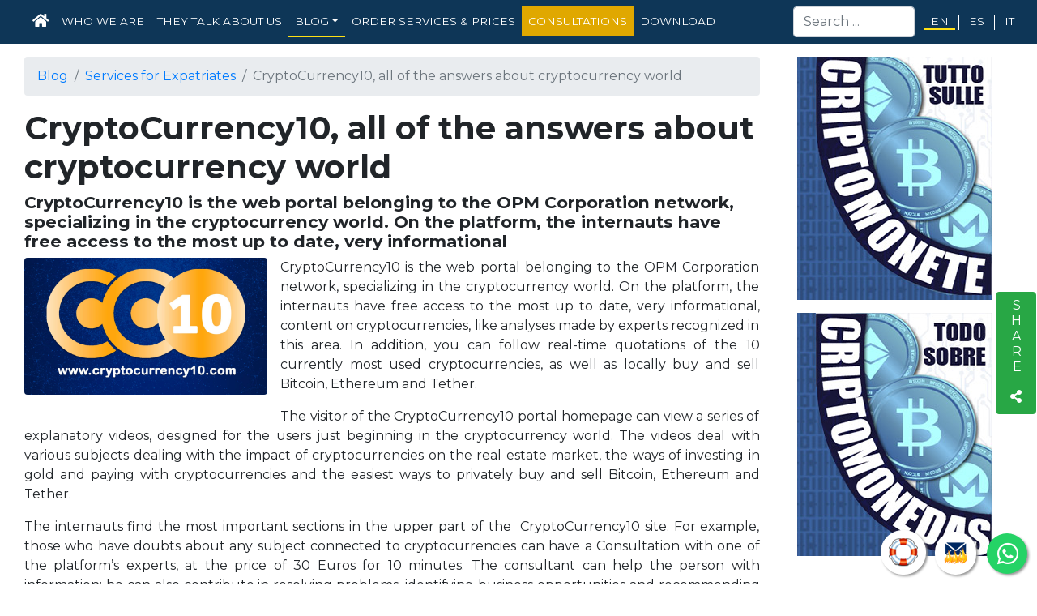

--- FILE ---
content_type: text/html; charset=UTF-8
request_url: https://www.caporasoandpartnerslawofficepanama.com/en/blog/services-for-expatriates/cryptocurrency10-all-of-the-answers-about-cryptocurrency-world
body_size: 7745
content:
<!doctype html>
<html lang="en">
<head>
    <meta charset="utf-8">
    <meta name="viewport" content="width=device-width, initial-scale=1, shrink-to-fit=no">
    <meta name="description" content="CryptoCurrency10 is the web portal belonging to the OPM Corporation network, specializing in the cryptocurrency world. On the platform, the internauts have free access to the most up to date, very informational">
	<meta name="google-site-verification" content="jay6o5Wp_z-ZTeLwgkXzAurWJKVAkr9q-jO5RR_qNdM" />
                <meta name="author" content="Caporaso & Partners Law Office">
        <meta name="keywords" content="Cryptocurrency10 website, Cryptocurrency10 website specialized in cryptocurrencies, Cryptocurrency10 analysis on cryptocurrencies">
                    
            <meta property="og:title" content="CryptoCurrency10, all of the answers about cryptocurrency world" />
    <meta property="og:type" content="article" />
    <meta property="og:url" content="/en/blog/services-for-expatriates/cryptocurrency10-all-of-the-answers-about-cryptocurrency-world" />
    <meta property="og:image" content="/img/articles/cc10_logo.jpeg" />

    <meta name="twitter:card" content="CryptoCurrency10, all of the answers about cryptocurrency world">
    <meta name="twitter:url" content="/en/blog/services-for-expatriates/cryptocurrency10-all-of-the-answers-about-cryptocurrency-world">
    <meta name="twitter:title" content="CryptoCurrency10, all of the answers about cryptocurrency world">
    <meta name="twitter:description" content="CryptoCurrency10 is the web portal belonging to the OPM Corporation network, specializing in the cryptocurrency world. On the platform, the internauts have free access to the most up to date, very informational">
    <meta name="twitter:image">
    
                                                    <link rel="alternate" hreflang="en" href="https://www.caporasoandpartnerslawofficepanama.com/en/blog/services-for-expatriates/cryptocurrency10-all-of-the-answers-about-cryptocurrency-world" />
                                                                                        <link rel="alternate" hreflang="es" href="https://www.caporasoandpartnerslawofficepanama.com/es/blog/servicios-para-expatriados/cryptocurrency-10-todas-las-respuestas-al-mundo-de-las-criptomonedas" />
                                                                                        <link rel="alternate" hreflang="it" href="https://www.caporasoandpartnerslawofficepanama.com/it/blog/servizi-per-espatriati/cryptocurrency-10-tutte-le-risposte-al-mondo-delle-criptovalute" />
                                    <link rel="alternate" hreflang="x-default" href="https://www.caporasoandpartnerslawofficepanama.com/it/blog/servizi-per-espatriati/cryptocurrency-10-tutte-le-risposte-al-mondo-delle-criptovalute" />
                                                                                                                                                                            
    <link
            rel="preload"
            href="https://fonts.googleapis.com/css?family=Montserrat:400,700&display=swap"
            as="style"
            onload="this.onload=null;this.rel='stylesheet'"
    />
            <link
                rel="preload"
                href="/css/layout.css"
                as="style"
                onload="this.onload=null;this.rel='stylesheet'"
        />
        
            <link rel="stylesheet" href="/css/view_blog.css" />
        <link
                rel="preload"
                href="/css/view_blog.css"
                as="style"
                onload="this.onload=null;this.rel='stylesheet'"
        />
        <link
            rel="preload"
            href="https://cdn.jsdelivr.net/gh/fancyapps/fancybox@3.5.7/dist/jquery.fancybox.min.css"
            as="style"
            onload="this.onload=null;this.rel='stylesheet'"
    />
    <link
            rel="preload"
            href="https://www.jqueryscript.net/demo/floating-social-share-bootstrap/assets/icons/all.css"
            as="style"
            onload="this.onload=null;this.rel='stylesheet'"
    />
    <link rel="apple-touch-icon" sizes="57x57" href="/apple-icon-57x57.png">
    <link rel="apple-touch-icon" sizes="60x60" href="/apple-icon-60x60.png">
    <link rel="apple-touch-icon" sizes="72x72" href="/apple-icon-72x72.png">
    <link rel="apple-touch-icon" sizes="76x76" href="/apple-icon-76x76.png">
    <link rel="apple-touch-icon" sizes="114x114" href="/apple-icon-114x114.png">
    <link rel="apple-touch-icon" sizes="120x120" href="/apple-icon-120x120.png">
    <link rel="apple-touch-icon" sizes="144x144" href="/apple-icon-144x144.png">
    <link rel="apple-touch-icon" sizes="152x152" href="/apple-icon-152x152.png">
    <link rel="apple-touch-icon" sizes="180x180" href="/apple-icon-180x180.png">
    <link rel="icon" type="image/png" sizes="192x192"  href="/android-icon-192x192.png">
    <link rel="icon" type="image/png" sizes="32x32" href="/favicon-32x32.png">
    <link rel="icon" type="image/png" sizes="96x96" href="/favicon-96x96.png">
    <link rel="icon" type="image/png" sizes="16x16" href="/favicon-16x16.png">
    <link rel="manifest" href="/manifest.json">
    <meta name="msapplication-TileColor" content="#ffffff">
    <meta name="msapplication-TileImage" content="/ms-icon-144x144.png">
    <meta name="theme-color" content="#ffffff">
    <!-- Global site tag (gtag.js) - Google Analytics -->
    <script async src="https://www.googletagmanager.com/gtag/js?id=UA-180497454-1"></script>
    <script>
        window.dataLayer = window.dataLayer || [];
        function gtag(){dataLayer.push(arguments);}
        gtag('js', new Date());

        gtag('config', 'UA-180497454-1');
    </script>
    
    	
	<meta name='linkatomic-verify-code' content='d62e2ebcd71e63c6085d68742dcc5155' />

    <title>CryptoCurrency10, all of the answers about cryptocurrency world</title>
</head>
<body onLoad="Reloj()">
    <nav class="navbar navbar-expand-xl navbar-dark main-navbar text-uppercase">

    <a class="navbar-brand" href="/">

    </a>

    <button class="navbar-toggler" style="z-index: 4" type="button" data-toggle="collapse" data-target="#mainNavbarMenu" aria-controls="mainNavbarMenu" aria-expanded="false" aria-label="Toggle navigation">
        <span class="navbar-toggler-icon"></span>
    </button>

    <div class="collapse navbar-collapse" id="mainNavbarMenu">
        <ul class="navbar-nav navbar-menu mr-auto">
            <li class="nav-item"><a class="nav-link" href="/"><i class="fas fa-home fa-lg"></i> <span class="sr-only">Home</span></a></li>
                        <li class="nav-item"><a class="nav-link" href="/en/about/">Who we are</a></li>
                                                    <li class="nav-item"><a class="nav-link" href="/en/they-talk-about-us/">They talk about us</a></li>
            
                                    <li class="nav-item dropdown active">
                <a class="nav-link dropdown-toggle" href="#" id="blog_menu" role="button" data-toggle="dropdown" aria-haspopup="true" aria-expanded="false">Blog</a>
                <div class="dropdown-menu" aria-labelledby="blog_menu">
                    <a class="dropdown-item" href="/en/blog/">Home</a>
                    <div class="dropdown-divider"></div>
                                            <a class="dropdown-item" style="text-transform: none" href="/en/blog/about-us" title="About us">About us</a>
                                            <a class="dropdown-item" style="text-transform: none" href="/en/blog/dual-nationality-and-passport" title="Dual Nationality and Passport">Dual Nationality and Passport</a>
                                            <a class="dropdown-item" style="text-transform: none" href="/en/blog/fiduciary-services" title="Fiduciary Services">Fiduciary Services</a>
                                            <a class="dropdown-item" style="text-transform: none" href="/en/blog/foreign-companies" title="Foreign Companies">Foreign Companies</a>
                                            <a class="dropdown-item" style="text-transform: none" href="/en/blog/offshore-bank-accounts" title="Offshore Bank Accounts">Offshore Bank Accounts</a>
                                            <a class="dropdown-item" style="text-transform: none" href="/en/blog/offshore-investments" title="Offshore investments">Offshore investments</a>
                                            <a class="dropdown-item" style="text-transform: none" href="/en/blog/residence-abroad" title="Residence Abroad">Residence Abroad</a>
                                            <a class="dropdown-item" style="text-transform: none" href="/en/blog/services-for-expatriates" title="Services for Expatriates">Services for Expatriates</a>
                                            <a class="dropdown-item" style="text-transform: none" href="/en/blog/tax-havens" title="Tax Havens">Tax Havens</a>
                                            <a class="dropdown-item" style="text-transform: none" href="/en/blog/tax-planning" title="Tax Planning">Tax Planning</a>
                                            <a class="dropdown-item" style="text-transform: none" href="/en/blog/web-services" title="Web Services">Web Services</a>
                                    </div>
            </li>
                        <li class="nav-item"><a class="nav-link" href="https://opm01.com/en/" target="_blank">Order services &amp; Prices</a></li>
                             <li style="background-color: #e0a800;" class="nav-item"><a class="nav-link" href="https://opm01.com/en/product/consult-a-lawyer-better-call-giovanni/">Consultations</a></li>
                                        <li class="nav-item"><a class="nav-link" href="/en/download/">Download</a></li>
                                </ul>
        
        <form class="form-inline my-2 my-lg-0" action="/en/blog/" method="GET">
            <input class="form-control mr-sm-2" name="keywords" type="search" placeholder="Search ..." aria-label="Search">
        </form>
        <ul class="navbar-nav navbar-lang">
                                                                                            <li class="nav-item active"><a class="nav-link mx-1" href="/en/blog/services-for-expatriates/cryptocurrency10-all-of-the-answers-about-cryptocurrency-world">en</a></li>
                                                                                                                                <li class="nav-item"><a class="nav-link mx-1" href="/es/blog/servicios-para-expatriados/cryptocurrency-10-todas-las-respuestas-al-mundo-de-las-criptomonedas">es</a></li>
                                                                                                                                <li class="nav-item"><a class="nav-link mx-1" href="/it/blog/servizi-per-espatriati/cryptocurrency-10-tutte-le-risposte-al-mondo-delle-criptovalute">it</a></li>
                                                        </ul>
    </div>
</nav>
<div class="container-fluid mt-3">
        <div class="row">
        <div class="col">
            <div class="d-md-flex view-blog">
                <div class="col-md-12 col-xl-9">
                    <nav aria-label="breadcrumb">
                        <ol class="breadcrumb">
                            <li class="breadcrumb-item"><a href="/en/blog/">Blog</a></li>
                                                        <li class="breadcrumb-item"><a href="/en/blog/services-for-expatriates">Services for Expatriates</a></li>
                                                        <li class="breadcrumb-item active" aria-current="page">CryptoCurrency10, all of the answers about cryptocurrency world</li>
                        </ol>
                    </nav>
                    <h1><strong>CryptoCurrency10, all of the answers about cryptocurrency world</strong></h1>
                    <h2 style="font-size: 1.3em;">
                        <strong>CryptoCurrency10 is the web portal belonging to the OPM Corporation network, specializing in the cryptocurrency world. On the platform, the internauts have free access to the most up to date, very informational</strong>
                    </h2>
                    <div class="blog-content flex-grow-1">
                            <img alt="CryptoCurrency10, all of the answers about cryptocurrency world" src="/img/articles/cc10_logo.jpeg" class="float-left rounded mr-3 mb-3" width="300px">
        <p><a name="_Hlk13055244">CryptoCurrency10</a> is the web portal belonging to the OPM Corporation network, specializing in the cryptocurrency world. On the platform, the internauts have free access to the most up to date, very informational, content on cryptocurrencies, like analyses made by experts recognized in this area. In addition, you can follow real-time quotations of the 10 currently most used cryptocurrencies, as well as locally buy and sell Bitcoin, Ethereum and Tether.</p>

<p>The visitor of the CryptoCurrency10 portal homepage can view a series of explanatory videos, designed for the users just beginning in the <a name="_Hlk13059622">cryptocurrency</a> world. The videos deal with various subjects dealing with the impact of cryptocurrencies on the real estate market, the ways of investing in gold and paying with cryptocurrencies and the easiest ways to privately buy and sell Bitcoin, Ethereum and Tether.</p>

<p>The internauts find the most important sections in the upper part of the &nbsp;CryptoCurrency10 site. For example, those who have doubts about any subject connected to cryptocurrencies can have a Consultation with one of the platform&rsquo;s experts, at the price of 30 Euros for 10 minutes. The consultant can help the person with information; he can also contribute in resolving problems, identifying business opportunities and recommending investments.</p>

<p>Are Meanwhile, those who want to invest with cryptocurrencies, will find a series of up to date analyses in this section of the site that will allow them to identify potential businesses, making this one of the most useful sections of the site.</p>

<p>The CryptoCurrency10 Weekly Report is a weekly report that can be purchased for 4,12 or 24 months. The report contains analyses of several cryptocurrencies with high earning prospects at medium and long term and a crypto portfolio suggested by the CryptoCurrency10 staff.</p>

<p>However, since the cryptocurrency scene is subject to a lot of confusion, the web portal offers a glossary of the most common terms and their meaning. This way, the glossary becomes an indispensable consultation tool.</p>

<p>The blog Cryptocurrencies is the space where the most important news connected to the cryptocurrencies are periodically published. The experts who work on the platform take care of tracking down the most important content and then publish them in the blog so that the internaut finds &mdash; completely free and in a single site &mdash; what is currently going on with the cryptocurrencies.</p>

<p>In order to make surfing simpler, the contents of the blog are distributed into various subsections: the tendencies of Bitcoin, Tether and Ethereum, buying and selling cryptocurrencies, exchange rates, the ICO, cryptocurrency mining and electronic wallets.</p>

<p>Another of the options available on CryptoCurrency10 is mailing press releases. Any project connected to cryptocurrencies that wishes to appear on the site just has to fill in a form, upload the article &mdash; which can contain&nbsp; an active link &mdash; and any images and make the payment. For 99 dollars per year, said article will be published on CryptoCurrency10 in the three languages and will be promoted in a YouTube video.</p>

<p>CryptoCurrency10 is available in three languages (English, Spanish and Italian). The platform has accounts on the social networks Facebook, Twitter and YouTube.</p>
                    </div>

                </div>
                                    <div class="col-md-3 col-sm-3 col-xl-3">
                        <div class="ml-md-3 my-fixed-item" id="publicidad">
                                                            <p class="m-0 p-0 pb-3 text-center"><a href="https://www.cryptocurrency10.com/it" target="_blank"><img class="img-fluid" src="/img/articles/banner_240x300_todo_criptomonedas_it.jpeg" alt="Criptomonedas_240x300_IT"></a></p>
                                                            <p class="m-0 p-0 pb-3 text-center"><a href="https://www.cryptocurrency10.com/es" target="_blank"><img class="img-fluid" src="/img/articles/banner_240x300_todo_criptomonedas_es.jpeg" alt="Criptomonedas_240x300_ES"></a></p>
                                                    </div>
                    </div>
                            </div>
                            <hr>
                <div class="row main-boxes">
                    <div class="col-md-12">
                        <div id="testing" class="owl-carousel">
                                                    </div>
                    </div>
                </div>
                <hr>
                        <div class="row">
                <div class="col-md-12">
                    <!-- <div><a href="/en/blog/tag/cryptocurrency10-website">cryptocurrency10-website</a>, <a href="/en/blog/tag/OPM-CORPORATION-network">OPM-CORPORATION-network</a>, <a href="/en/blog/tag/cryptocurrencies">cryptocurrencies</a></div> -->
                                                                <div>
                            <hr />
<div class="alert alert-secondary">
<p><strong>Do you need a consultancy on this topic?</strong></p>
<a class="btn btn-primary" href="https://opm01.com/en/">Book it</a></div>
                        </div>
                                        <div>
                        <!-- googleoff: all -->
                        <p class="text-muted text-justify" style="font-size: 0.7em">
                            <strong class="text-uppercase">Risk warnings</strong><br>
                            The views and opinions expressed in the web site are subject to change based on the laws, market and other conditions. The information provided does not constitute legal advice and it should not be relied on as such. All material(s) have been obtained from sources believed to be reliable, but its accuracy at the time you read is not guaranteed. There is no representation or warranty as to the current accuracy of, nor liability for, decisions based on such information.
                        </p>
                        <!-- googleon: all -->
                    </div>
                </div>
            </div>

        </div>
    </div>
    <div class="social-share social-share-sticky" style="" data-social-share="{'iconSrc': 'https://www.nomadasdigitales.group/', title': 'Page Title', 'description': 'Page Description'}">
        <div class="">
            <a href="#socialShareMore" class="btn btn-success" type="button" aria-haspopup="true" aria-expanded="false">
                                      <span class="text-uppercase social-share-btn" aria-hidden="true" style="writing-mode: vertical-lr; text-orientation: upright;">
                                        <span>Share</span>
                                        <span class="fas fa-share-alt"></span>
                                      </span>
                <span class="sr-only">Share this page</span>
            </a>
            <div class="dropdown-men dropdown-menu-right dropdown-menu-multi"><div class="dropdown-row"></div></div>
        </div>
    </div>
</div>
<div id="support-button" style="position: fixed;right: 137px; bottom: 11px; z-index: 999; ">
    <a href="javascript:void(0)" title="Support" data-toggle="tooltip" style="border-radius: 50px; padding: 9px 9px; background-color: #fff; border-color: #fff; box-shadow: 2px 2px 3px #999;" data-placement="top" class="btn btn-warning btn-lg btn-support-popover main-buttons mt-3">
        <i class="icons-soporte"></i>
    </a>
</div>
<a href="https://007emails.com/" class="sieteemails" title="007emails" target="_blank" data-toggle="tooltip" data-placement="top">
    <i class="fae emailcrip"></i>
</a>
<a href="https://api.whatsapp.com/send?phone=5078339512&text=Hola%21%20Quisiera%20m%C3%A1s%20informaci%C3%B3n." data-toggle="tooltip" data-placement="top" title="WhatsApp" class="float" target="_blank">
    <i class="fab fa-whatsapp"></i>
</a>
<footer class="main-footer-content mt-3 px-3 py-3" style="background-color: #0e3657">
    <div class="container">
        <div class="row">
            <div class="col-md-4">
                <h4 class="text-white">We specialize in</h4>
                                    <div class="especialista">
                        <h3>Bank accounts</h3>
                        <h3>Banking litigation</h3>
                        <h3>Business plan</h3>
                        <h3>Contracts of all types</h3>
                        <h3>Cryptocurrencies</h3>
                        <h3>Cryptocurrency litigation</h3>
                        <h3>Delaware companies</h3>
                        <h3>Delocalization</h3>
                        <h3>Digital nomads</h3>
                        <h3>Dispute mediation</h3>
                        <h3>Dual citizenship</h3>
                        <h3>European Lawyers in Panama</h3>
                        <h3>E-wallet or EMI accounts</h3>
                        <h3>Foreign companies</h3>
                        <h3>Law Office in Panama</h3>
                        <h3>Obtaining residency abroad</h3>
                        <h3>Offshore bank accounts</h3>
                        <h3>Offshore Companies</h3>
                        <h3>Offshore credit cards</h3>
                        <h3>Offshore investments</h3>
                        <h3>Onshore bank accounts</h3>
                        <h3>Open your own bank</h3>
                        <h3>Panama Companies</h3>
                        <h3>Panama private foundations</h3>
                        <h3>Portable phone numbers worldwide</h3>
                        <h3>Recovery of blocked bank accounts</h3>
                        <h3>Second citizenship</h3>
                        <h3>Tax Escapology</h3>
                        <h3>Tax havens</h3>
                        <h3>Tax nomads</h3>
                        <h3>Tax planning</h3>
                        <h3>Tax solutions for start-up</h3>
                        <h3>Telephone law consultation</h3>
                        <h3>Transfer money abroad</h3>
                        <h3>UK LLCs</h3>
                        <h3>VoIP telephony</h3>
                        <h3>Wallis Companies</h3>
                        <h3>Web services</h3>
                    </div>
                
            </div>
            <div class="col-md-4 contact-us">
                <h4 class="text-white">Contact Us</h4>
                <h2 style="font-size: 1rem; margin-bottom: 0.2rem; color: #fff;">CAPORASO & PARTNERS LAW OFFICE.</h2>
                <p class="text-white" style="margin-bottom: 0.2rem;">OPM CORPORATION</p>
                <p class="text-white">Via España 1280, Edificio Orion, Suite 7D<br> (Al lado de la estacion del metro de Via Argentina).<br>Panama.<br>Republic of Panama.</p>
                <h5 class="text-white">Phones</h5>
                <ul style="padding: 0; list-style: none; color: #fff;">
                    <li>Italy: +39 (06) 99335786</li>
                    <li>Panama: +507 8339512</li>
                    <li>United States: +1 (305) 3402627</li>
                    <li> <span class="text-danger font-weight-bold">Urgency</span><br><span class="whatsapp-contact"><i class="fab fa-whatsapp"></i> <a href="https://wa.me/5078339512" rel="nofollow" style="color: #ffffff;" target="_blank" title="Urgency">+507 8339512</a> </span></li>
                </ul>
                <h5 class="text-white">SMS</h5>
                <ul style="padding: 0; list-style: none; color: #fff;">
                    <li>Italy: +39 (3) 510565690</li>
                    <li>Panama: +507 68263130</li>
                </ul>
                <p class="text-white" style="margin-top: 26px;">Customer service from 15:00 - 20:00 Monday to Friday, Panama time.</p>
            </div>
            <div class="col-md-4">
                <h4 class="text-white">Where are we?</h4>
                <p class="text-white">Republic of Panama, Panama.</p>
                <a target="_blank" rel="nofollow" title="Caporaso &amp; Partners Law Office in Google Maps" href="https://www.google.es/maps/place/OPM+SECURITY+CORPORATION+%E2%80%93+PAYOPM%E2%84%A2/@8.9847923,-79.5243057,17z/data=!3m1!4b1!4m5!3m4!1s0x8faca8fb4b45d23d:0x6838bafdee4a3f9e!8m2!3d8.984787!4d-79.522117">
                    <img style="width:300px;height:300px;border-radius:150px;" src="/img/map.jpg" alt="Mapa Ubicación" class="img-circle img-responsive">
                </a>
            </div>
        </div>
    </div>
</footer>
<footer class="main-footer mt-3 px-3 py-3"  style="background-color: #fff" >
    <div class="container-fluid">
        <div class="row">
            <div class="col-md-12" style="text-align: center;">
                <a class="text-black ">© 1992 - 2025 OPM CORPORATION | Caporaso & Partners Law Office</a>
                <p class="text-black ">
                    <a class="text-black " href="/sitemap.xml" title="Sitemap" target="_blank">SITEMAP</a> |
                    <a class="text-black " href="/en/privacy-policy/" title="Privacy Policy">Privacy Policy</a> |
                    <a class="text-black " href="/en/cookie-policy/" title="Cookies Policy ">Cookies Policy </a>
                </p>
            </div>
        </div>
    </div>
</footer><div id="supportPopover">
    <p>
        <strong>Caporaso & Partners Law Office</strong><br>
        Via España 1280, Edificio Orion, Suite 7D<br> (Al lado de la estacion del
        metro de Via Argentina).<br>
        Panama.
    </p>
    <p>
        <strong>General</strong>: <a href="/cdn-cgi/l/email-protection" class="__cf_email__" data-cfemail="7d14131b123d120d104d4c531e1210">[email&#160;protected]</a><br>
    </p>
    <p><span id="Fecha_Reloj"></span></p>
    <p>
        <strong>Phones</strong><br>
        Italy: +39 (06) 99335786<br>
        Panama: +507 8339512<br>
        United States: +1 (305) 3402627
    </p>
    <p>
        <strong>SMS</strong><br>
        Italy: +39 3399957837<br>
        Panama: +507 68263130<br>
    </p>
    <p>
        <span class="text-danger font-weight-bold">Urgency:</span><br>
        <span class="whatsapp-contact"><i class="fab fa-whatsapp"></i> +507 8339512</span>
    </p>
    <p>
        <strong>Customer service from</strong><br>
        08:00 - 17:00 (Spanish, english and italian)<br>

    </p>
</div>

<script data-cfasync="false" src="/cdn-cgi/scripts/5c5dd728/cloudflare-static/email-decode.min.js"></script><script src="/js/jquery.min.js" type="text/javascript"></script>
<script src="/js/popper.min.js"></script>
<script src="/js/bootstrap.min.js"></script>
<script src="/js/js_resources.min.js"></script>
<script src="/js/js_resources.js"></script>
    <script src="https://cdn.jsdelivr.net/gh/fancyapps/fancybox@3.5.7/dist/jquery.fancybox.min.js"></script>
    <script src="/js/jquery.smartWizard.min.js"></script>
    <script src="/js/owl.carousel.min.js"></script>
    <script src="/js/owl-tube.min.js"></script>
    <script src="/js/tooltipster.main.min.js"></script>
    <script src="/js/tooltipster.bundle.min.js"></script>
    <script src="/js/socialshare.js"></script>
    <script src="/js/lazysizes.min.js" async=""></script>
    <script type="text/javascript" src="//d324w0sue0lm6w.cloudfront.net/js/jquery.blockUI.js"></script>
            <script src="/js/blog/views.js"></script>
    
    
        <script src="/js/bootstrap-datepicker.min.js"></script>
        <script src="/js/intlTelInput.min.js"></script>
    <script>
        var utilsScript = '/js/utils.js';
    </script>
    <script src="/js/form/custom.js"></script>
    <script>
        $(document).ready(function() {
            $(function () {
                $('[data-toggle="tooltip"]').tooltip()
            });

            $('[data-spy="scroll"]').each(function () {
                var $spy = $(this).scrollspy('refresh')
            })
            $("img").each(function() {

                $(this).attr("data-src",$(this).attr("src"));
                $(this).attr("loading","lazy");
                $(this).addClass("lazyload");
                $(this).removeAttr("src");
                console.log($(this)[0].outerHTML);
            });

            $("iframe").each(function() {

                $(this).attr("data-src",$(this).attr("src"));
                $(this).attr("loading","lazy");
                $(this).addClass("lazyload");
                $(this).removeAttr("src");
                console.log($(this)[0].outerHTML);
            });
        });


    </script>
    <script>
        (function() {
            var v = document.getElementsByClassName("reproductor");
            for (var n = 0; n < v.length; n++) {
                var p = document.createElement("div");
                p.innerHTML = labnolThumb(v[n].dataset.id);
                p.onclick = labnolIframe;
                v[n].appendChild(p);
            }
        })();
        function labnolThumb(id) {
            return '<img class="imagen-previa" src="//i.ytimg.com/vi/' + id + '/hqdefault.jpg"><div class="youtube-play"></div>';
        }
        function labnolIframe() {
            var iframe = document.createElement("iframe");
            iframe.setAttribute("src", "//www.youtube.com/embed/" + this.parentNode.dataset.id + "?autoplay=1&autohide=2&border=0&wmode=opaque&enablejsapi=1&controls=0&showinfo=0");
            iframe.setAttribute("frameborder", "0");
            iframe.setAttribute("id", "youtube-iframe");
            this.parentNode.replaceChild(iframe, this);
        }
    </script>

<script defer src="https://static.cloudflareinsights.com/beacon.min.js/vcd15cbe7772f49c399c6a5babf22c1241717689176015" integrity="sha512-ZpsOmlRQV6y907TI0dKBHq9Md29nnaEIPlkf84rnaERnq6zvWvPUqr2ft8M1aS28oN72PdrCzSjY4U6VaAw1EQ==" data-cf-beacon='{"version":"2024.11.0","token":"0fb1a4bdf04f481bb09ebc9b444dcdbe","r":1,"server_timing":{"name":{"cfCacheStatus":true,"cfEdge":true,"cfExtPri":true,"cfL4":true,"cfOrigin":true,"cfSpeedBrain":true},"location_startswith":null}}' crossorigin="anonymous"></script>
</body>
</html>


--- FILE ---
content_type: text/css
request_url: https://www.jqueryscript.net/demo/floating-social-share-bootstrap/assets/icons/all.css
body_size: 1518
content:
/*
PLEASE SEE ICONS/FREEBIE-LICENSE.txt AS THE ICONS ARE FROM http://www.dreamstale.com AND ARE SUBJECT TO A DIFFERENT LICENSE

Copyright 2019 github.com/thekodester and thekodester.ca

Permission is hereby granted, free of charge, to any person obtaining a copy of this software and associated documentation files (the "Software"), to deal in the Software without restriction, including without limitation the rights to use, copy, modify, merge, publish, distribute, sublicense, and/or sell copies of the Software, and to permit persons to whom the Software is furnished to do so, subject to the following conditions:

The above copyright notice and this permission notice shall be included in all copies or substantial portions of the Software.

THE SOFTWARE IS PROVIDED "AS IS", WITHOUT WARRANTY OF ANY KIND, EXPRESS OR IMPLIED, INCLUDING BUT NOT LIMITED TO THE WARRANTIES OF MERCHANTABILITY, FITNESS FOR A PARTICULAR PURPOSE AND NONINFRINGEMENT. IN NO EVENT SHALL THE AUTHORS OR COPYRIGHT HOLDERS BE LIABLE FOR ANY CLAIM, DAMAGES OR OTHER LIABILITY, WHETHER IN AN ACTION OF CONTRACT, TORT OR OTHERWISE, ARISING FROM, OUT OF OR IN CONNECTION WITH THE SOFTWARE OR THE USE OR OTHER DEALINGS IN THE SOFTWARE.
*/

.icn-dreamstale {
  vertical-align: middle;
  display: inline-block;
  width: 48px;
  height: 48px;
}

.icn-dreamstale-sm {
  vertical-align: middle;
  display: inline-block;
  width: 24px;
  height: 24px;
}

.icn-dreamstale-add::before {
  background-image: url('add.svg');
  background-repeat: no-repeat;
  background-size: 48px 48px;
  display: inline-block;
  width: 48px;
  height: 48px;
  content: "";
}

.icn-dreamstale-amazon::before {
  background-image: url('amazon.svg');
  background-repeat: no-repeat;
  background-size: 48px 48px;
  display: inline-block;
  width: 48px;
  height: 48px;
  content: "";
}

.icn-dreamstale-android::before {
  background-image: url('android.svg');
  background-repeat: no-repeat;
  background-size: 48px 48px;
  display: inline-block;
  width: 48px;
  height: 48px;
  content: "";
}

.icn-dreamstale-aol::before {
  background-image: url('aol.svg');
  background-repeat: no-repeat;
  background-size: 48px 48px;
  display: inline-block;
  width: 48px;
  height: 48px;
  content: "";
}

.icn-dreamstale-apple::before {
  background-image: url('apple.svg');
  background-repeat: no-repeat;
  background-size: 48px 48px;
  display: inline-block;
  width: 48px;
  height: 48px;
  content: "";
}

.icn-dreamstale-appstore::before {
  background-image: url('appstore.svg');
  background-repeat: no-repeat;
  background-size: 48px 48px;
  display: inline-block;
  width: 48px;
  height: 48px;
  content: "";
}

.icn-dreamstale-ask::before {
  background-image: url('ask.svg');
  background-repeat: no-repeat;
  background-size: 48px 48px;
  display: inline-block;
  width: 48px;
  height: 48px;
  content: "";
}

.icn-dreamstale-badoo::before {
  background-image: url('badoo.svg');
  background-repeat: no-repeat;
  background-size: 48px 48px;
  display: inline-block;
  width: 48px;
  height: 48px;
  content: "";
}

.icn-dreamstale-bebo::before {
  background-image: url('bebo.svg');
  background-repeat: no-repeat;
  background-size: 48px 48px;
  display: inline-block;
  width: 48px;
  height: 48px;
  content: "";
}

.icn-dreamstale-behance::before {
  background-image: url('behance.svg');
  background-repeat: no-repeat;
  background-size: 48px 48px;
  display: inline-block;
  width: 48px;
  height: 48px;
  content: "";
}

.icn-dreamstale-bing::before {
  background-image: url('bing.svg');
  background-repeat: no-repeat;
  background-size: 48px 48px;
  display: inline-block;
  width: 48px;
  height: 48px;
  content: "";
}

.icn-dreamstale-bitly::before {
  background-image: url('bitly.svg');
  background-repeat: no-repeat;
  background-size: 48px 48px;
  display: inline-block;
  width: 48px;
  height: 48px;
  content: "";
}

.icn-dreamstale-blogger::before {
  background-image: url('blogger.svg');
  background-repeat: no-repeat;
  display: inline-block;
  width: 48px;
  height: 48px;
  content: "";
}

.icn-dreamstale-chrome::before {
  background-image: url('chrome.svg');
  background-repeat: no-repeat;
  background-size: 48px 48px;
  display: inline-block;
  width: 48px;
  height: 48px;
  content: "";
}

.icn-dreamstale-delicious::before {
  background-image: url('delicious.svg');
  background-repeat: no-repeat;
  background-size: 48px 48px;
  display: inline-block;
  width: 48px;
  height: 48px;
  content: "";
}

.icn-dreamstale-deviantart::before {
  background-image: url('deviantart.svg');
  background-repeat: no-repeat;
  background-size: 48px 48px;
  display: inline-block;
  width: 48px;
  height: 48px;
  content: "";
}

.icn-dreamstale-digg::before {
  background-image: url('digg.svg');
  background-repeat: no-repeat;
  background-size: 48px 48px;
  display: inline-block;
  width: 48px;
  height: 48px;
  content: "";
}

.icn-dreamstale-diigo::before {
  background-image: url('diigo.svg');
  background-repeat: no-repeat;
  background-size: 48px 48px;
  display: inline-block;
  width: 48px;
  height: 48px;
  content: "";
}

.icn-dreamstale-dribbble::before {
  background-image: url('dribble.svg');
  background-repeat: no-repeat;
  background-size: 48px 48px;
  display: inline-block;
  width: 48px;
  height: 48px;
  content: "";
}

.icn-dreamstale-drive::before {
  background-image: url('drive.svg');
  background-repeat: no-repeat;
  background-size: 48px 48px;
  display: inline-block;
  width: 48px;
  height: 48px;
  content: "";
}

.icn-dreamstale-dropbox::before {
  background-image: url('dropbox.svg');
  background-repeat: no-repeat;
  background-size: 48px 48px;
  display: inline-block;
  width: 48px;
  height: 48px;
  content: "";
}

.icn-dreamstale-drupal::before {
  background-image: url('drupal.svg');
  background-repeat: no-repeat;
  background-size: 48px 48px;
  display: inline-block;
  width: 48px;
  height: 48px;
  content: "";
}

.icn-dreamstale-envato::before {
  background-image: url('envato.svg');
  background-repeat: no-repeat;
  display: inline-block;
  width: 48px;
  height: 48px;
  content: "";
}

.icn-dreamstale-etsy::before {
  background-image: url('etsy.svg');
  background-repeat: no-repeat;
  background-size: 48px 48px;
  display: inline-block;
  width: 48px;
  height: 48px;
  content: "";
}

.icn-dreamstale-evernote::before {
  background-image: url('evernote.svg');
  background-repeat: no-repeat;
  background-size: 48px 48px;
  display: inline-block;
  width: 48px;
  height: 48px;
  content: "";
}

.icn-dreamstale-facebook::before {
  background-image: url('facebook.svg');
  background-repeat: no-repeat;
  background-size: 48px 48px;
  display: inline-block;
  width: 48px;
  height: 48px;
  content: "";
}

.icn-dreamstale-fav::before {
  background-image: url('fav.svg');
  background-repeat: no-repeat;
  background-size: 48px 48px;
  display: inline-block;
  width: 48px;
  height: 48px;
  content: "";
}

.icn-dreamstale-feed::before {
  background-image: url('feed.svg');
  background-repeat: no-repeat;
  background-size: 48px 48px;
  display: inline-block;
  width: 48px;
  height: 48px;
  content: "";
}

.icn-dreamstale-feedburner::before {
  background-image: url('feedburner.svg');
  background-repeat: no-repeat;
  background-size: 48px 48px;
  display: inline-block;
  width: 48px;
  height: 48px;
  content: "";
}

.icn-dreamstale-fiverr::before {
  background-image: url('fiverr.svg');
  background-repeat: no-repeat;
  background-size: 48px 48px;
  display: inline-block;
  width: 48px;
  height: 48px;
  content: "";
}

.icn-dreamstale-flickr::before {
  background-image: url('flicker.svg');
  background-repeat: no-repeat;
  background-size: 48px 48px;
  display: inline-block;
  width: 48px;
  height: 48px;
  content: "";
}

.icn-dreamstale-formspring::before {
  background-image: url('formspring.svg');
  background-repeat: no-repeat;
  background-size: 48px 48px;
  display: inline-block;
  width: 48px;
  height: 48px;
  content: "";
}

.icn-dreamstale-forrst::before {
  background-image: url('forrst.svg');
  background-repeat: no-repeat;
  background-size: 48px 48px;
  display: inline-block;
  width: 48px;
  height: 48px;
  content: "";
}

.icn-dreamstale-friendfeed::before {
  background-image: url('friendfeed.svg');
  background-repeat: no-repeat;
  background-size: 48px 48px;
  display: inline-block;
  width: 48px;
  height: 48px;
  content: "";
}

.icn-dreamstale-github::before {
  background-image: url('github.svg');
  background-repeat: no-repeat;
  background-size: 48px 48px;
  display: inline-block;
  width: 48px;
  height: 48px;
  content: "";
}

.icn-dreamstale-google::before {
  background-image: url('google.svg');
  background-repeat: no-repeat;
  background-size: 48px 48px;
  display: inline-block;
  width: 48px;
  height: 48px;
  content: "";
}

.icn-dreamstale-google-al::before {
  background-image: url('google-alt.svg');
  background-repeat: no-repeat;
  background-size: 48px 48px;
  display: inline-block;
  width: 48px;
  height: 48px;
  content: "";
}

.icn-dreamstale-google-plus::before {
  background-image: url('google-plus.svg');
  background-repeat: no-repeat;
  background-size: 48px 48px;
  display: inline-block;
  width: 48px;
  height: 48px;
  content: "";
}

.icn-dreamstale-hi5::before {
  background-image: url('hi5.svg');
  background-repeat: no-repeat;
  background-size: 48px 48px;
  display: inline-block;
  width: 48px;
  height: 48px;
  content: "";
}

.icn-dreamstale-html5::before {
  background-image: url('html5.svg');
  background-repeat: no-repeat;
  background-size: 48px 48px;
  display: inline-block;
  width: 48px;
  height: 48px;
  content: "";
}

.icn-dreamstale-icq::before {
  background-image: url('icq.svg');
  background-repeat: no-repeat;
  background-size: 48px 48px;
  display: inline-block;
  width: 48px;
  height: 48px;
  content: "";
}

.icn-dreamstale-imdb::before {
  background-image: url('imdb.svg');
  background-repeat: no-repeat;
  background-size: 48px 48px;
  display: inline-block;
  width: 48px;
  height: 48px;
  content: "";
}

.icn-dreamstale-instagram::before {
  background-image: url('instagram.svg');
  background-repeat: no-repeat;
  background-size: 48px 48px;
  display: inline-block;
  width: 48px;
  height: 48px;
  content: "";
}

.icn-dreamstale-lastfm::before {
  background-image: url('lastfm.svg');
  background-repeat: no-repeat;
  background-size: 48px 48px;
  display: inline-block;
  width: 48px;
  height: 48px;
  content: "";
}

.icn-dreamstale-link::before {
  background-image: url('link.svg');
  background-repeat: no-repeat;
  background-size: 48px 48px;
  display: inline-block;
  width: 48px;
  height: 48px;
  content: "";
}

.icn-dreamstale-linkedin::before {
  background-image: url('linkedin.svg');
  background-repeat: no-repeat;
  background-size: 48px 48px;
  display: inline-block;
  width: 48px;
  height: 48px;
  content: "";
}

.icn-dreamstale-livejournal::before {
  background-image: url('livejournal.svg');
  background-repeat: no-repeat;
  background-size: 48px 48px;
  display: inline-block;
  width: 48px;
  height: 48px;
  content: "";
}

.icn-dreamstale-email::before {
  background-image: url('email.svg');
  background-repeat: no-repeat;
  background-size: 48px 48px;
  display: inline-block;
  width: 48px;
  height: 48px;
  content: "";
}

.icn-dreamstale-metacafe::before {
  background-image: url('metacafe.svg');
  background-repeat: no-repeat;
  background-size: 48px 48px;
  display: inline-block;
  width: 48px;
  height: 48px;
  content: "";
}

.icn-dreamstale-msn::before {
  background-image: url('msn.svg');
  background-repeat: no-repeat;
  background-size: 48px 48px;
  display: inline-block;
  width: 48px;
  height: 48px;
  content: "";
}

.icn-dreamstale-myspace::before {
  background-image: url('myspace.svg');
  background-repeat: no-repeat;
  background-size: 48px 48px;
  display: inline-block;
  width: 48px;
  height: 48px;
  content: "";
}

.icn-dreamstale-myspace-alt::before {
  background-image: url('myspace-alt.svg');
  background-repeat: no-repeat;
  background-size: 48px 48px;
  display: inline-block;
  width: 48px;
  height: 48px;
  content: "";
}

.icn-dreamstale-newsvine::before {
  background-image: url('newsvine.svg');
  background-repeat: no-repeat;
  background-size: 48px 48px;
  display: inline-block;
  width: 48px;
  height: 48px;
  content: "";
}

.icn-dreamstale-stackoverflow::before {
  background-image: url('stackoverflow.svg');
  background-repeat: no-repeat;
  background-size: 48px 48px;
  display: inline-block;
  width: 48px;
  height: 48px;
  content: "";
}

.icn-dreamstale-paypal::before {
  background-image: url('paypal.svg');
  background-repeat: no-repeat;
  background-size: 48px 48px;
  display: inline-block;
  width: 48px;
  height: 48px;
  content: "";
}

.icn-dreamstale-photobucket::before {
  background-image: url('photobucket.svg');
  background-repeat: no-repeat;
  background-size: 48px 48px;
  display: inline-block;
  width: 48px;
  height: 48px;
  content: "";
}

.icn-dreamstale-picasa::before {
  background-image: url('picasa.svg');
  background-repeat: no-repeat;
  background-size: 48px 48px;
  display: inline-block;
  width: 48px;
  height: 48px;
  content: "";
}

.icn-dreamstale-pinterest::before {
  background-image: url('pinterest.svg');
  background-repeat: no-repeat;
  background-size: 48px 48px;
  display: inline-block;
  width: 48px;
  height: 48px;
  content: "";
}

.icn-dreamstale-pocket::before {
  background-image: url('pocket.svg');
  background-repeat: no-repeat;
  background-size: 48px 48px;
  display: inline-block;
  width: 48px;
  height: 48px;
  content: "";
}

.icn-dreamstale-print::before {
  background-image: url('print.svg');
  background-repeat: no-repeat;
  background-size: 48px 48px;
  display: inline-block;
  width: 48px;
  height: 48px;
  content: "";
}

.icn-dreamstale-qrcode::before {
  background-image: url('qrcode.svg');
  background-repeat: no-repeat;
  background-size: 48px 48px;
  display: inline-block;
  width: 48px;
  height: 48px;
  content: "";
}

.icn-dreamstale-quora::before {
  background-image: url('quora.svg');
  background-repeat: no-repeat;
  background-size: 48px 48px;
  display: inline-block;
  width: 48px;
  height: 48px;
  content: "";
}

.icn-dreamstale-reddit::before {
  background-image: url('reddit.svg');
  background-repeat: no-repeat;
  background-size: 48px 48px;
  display: inline-block;
  width: 48px;
  height: 48px;
  content: "";
}

.icn-dreamstale-share::before {
  background-image: url('share.svg');
  background-repeat: no-repeat;
  background-size: 48px 48px;
  display: inline-block;
  width: 48px;
  height: 48px;
  content: "";
}

.icn-dreamstale-share-sm::before {
  background-image: url('share.svg');
  background-repeat: no-repeat;
  background-size: 24px 24px;
  display: inline-block;
  width: 24px;
  height: 24px;
  content: "";
}

.icn-dreamstale-skype::before {
  background-image: url('skype.svg');
  background-repeat: no-repeat;
  background-size: 48px 48px;
  display: inline-block;
  width: 48px;
  height: 48px;
  content: "";
}

.icn-dreamstale-snapchat::before {
  background-image: url('snapshat.svg');
  background-repeat: no-repeat;
  background-size: 48px 48px;
  display: inline-block;
  width: 48px;
  height: 48px;
  content: "";
}

.icn-dreamstale-soundcloud::before {
  background-image: url('soundcloud.svg');
  background-repeat: no-repeat;
  background-size: 48px 48px;
  display: inline-block;
  width: 48px;
  height: 48px;
  content: "";
}

.icn-dreamstale-squidoo::before {
  background-image: url('squidoo.svg');
  background-repeat: no-repeat;
  background-size: 48px 48px;
  display: inline-block;
  width: 48px;
  height: 48px;
  content: "";
}

.icn-dreamstale-steam::before {
  background-image: url('steam.svg');
  background-repeat: no-repeat;
  background-size: 48px 48px;
  display: inline-block;
  width: 48px;
  height: 48px;
  content: "";
}

.icn-dreamstale-stumbleupon::before {
  background-image: url('stumbleupon.svg');
  background-repeat: no-repeat;
  background-size: 48px 48px;
  display: inline-block;
  width: 48px;
  height: 48px;
  content: "";
}

.icn-dreamstale-techcrunch::before {
  background-image: url('techcrunch.svg');
  background-repeat: no-repeat;
  background-size: 48px 48px;
  display: inline-block;
  width: 48px;
  height: 48px;
  content: "";
}

.icn-dreamstale-technorati::before {
  background-image: url('technortai.svg');
  background-repeat: no-repeat;
  background-size: 48px 48px;
  display: inline-block;
  width: 48px;
  height: 48px;
  content: "";
}

.icn-dreamstale-tripadvisor::before {
  background-image: url('tripadvisor.svg');
  background-repeat: no-repeat;
  background-size: 48px 48px;
  display: inline-block;
  width: 48px;
  height: 48px;
  content: "";
}

.icn-dreamstale-tumblr::before {
  background-image: url('tumblr.svg');
  background-repeat: no-repeat;
  background-size: 48px 48px;
  display: inline-block;
  width: 48px;
  height: 48px;
  content: "";
}

.icn-dreamstale-twitter::before {
  background-image: url('twitter.svg');
  background-repeat: no-repeat;
  background-size: 48px 48px;
  display: inline-block;
  width: 48px;
  height: 48px;
  content: "";
}

.icn-dreamstale-twitter-alt::before {
  background-image: url('twitter-alt.svg');
  background-repeat: no-repeat;
  background-size: 48px 48px;
  display: inline-block;
  width: 48px;
  height: 48px;
  content: "";
}

.icn-dreamstale-viber::before {
  background-image: url('viber.svg');
  background-repeat: no-repeat;
  background-size: 48px 48px;
  display: inline-block;
  width: 48px;
  height: 48px;
  content: "";
}

.icn-dreamstale-vimeo::before {
  background-image: url('vimeo.svg');
  background-repeat: no-repeat;
  background-size: 48px 48px;
  display: inline-block;
  width: 48px;
  height: 48px;
  content: "";
}

.icn-dreamstale-whatsapp::before {
  background-image: url('whatsapp.svg');
  background-repeat: no-repeat;
  background-size: 48px 48px;
  display: inline-block;
  width: 48px;
  height: 48px;
  content: "";
}

.icn-dreamstale-wikipedia::before {
  background-image: url('wikipedia.svg');
  background-repeat: no-repeat;
  background-size: 48px 48px;
  display: inline-block;
  width: 48px;
  height: 48px;
  content: "";
}

.icn-dreamstale-windows::before {
  background-image: url('windows.svg');
  background-repeat: no-repeat;
  background-size: 48px 48px;
  display: inline-block;
  width: 48px;
  height: 48px;
  content: "";
}

.icn-dreamstale-windows-alt::before {
  background-image: url('windows-alt.svg');
  background-repeat: no-repeat;
  background-size: 48px 48px;
  display: inline-block;
  width: 48px;
  height: 48px;
  content: "";
}

.icn-dreamstale-windows-store::before {
  background-image: url('windows-store.svg');
  background-repeat: no-repeat;
  background-size: 48px 48px;
  display: inline-block;
  width: 48px;
  height: 48px;
  content: "";
}

.icn-dreamstale-wordpress::before {
  background-image: url('wordpress.svg');
  background-repeat: no-repeat;
  background-size: 48px 48px;
  display: inline-block;
  width: 48px;
  height: 48px;
  content: "";
}

.icn-dreamstale-xbox::before {
  background-image: url('xbox.svg');
  background-repeat: no-repeat;
  background-size: 48px 48px;
  display: inline-block;
  width: 48px;
  height: 48px;
  content: "";
}

.icn-dreamstale-xing::before {
  background-image: url('xing.svg');
  background-repeat: no-repeat;
  background-size: 48px 48px;
  display: inline-block;
  width: 48px;
  height: 48px;
  content: "";
}

.icn-dreamstale-yahoo::before {
  background-image: url('yahoo.svg');
  background-repeat: no-repeat;
  background-size: 48px 48px;
  display: inline-block;
  width: 48px;
  height: 48px;
  content: "";
}

.icn-dreamstale-yahoo-messenger::before {
  background-image: url('yahoo-messenger.svg');
  background-repeat: no-repeat;
  background-size: 48px 48px;
  display: inline-block;
  width: 48px;
  height: 48px;
  content: "";
}

.icn-dreamstale-yelp::before {
  background-image: url('yelp.svg');
  background-repeat: no-repeat;
  background-size: 48px 48px;
  display: inline-block;
  width: 48px;
  height: 48px;
  content: "";
}

.icn-dreamstale-youtube::before {
  background-image: url('youtube.svg');
  background-repeat: no-repeat;
  background-size: 48px 48px;
  display: inline-block;
  width: 48px;
  height: 48px;
  content: "";
}

.icn-dreamstale-youtube-alt::before {
  background-image: url('youtube-alt.svg');
  background-repeat: no-repeat;
  background-size: 48px 48px;
  display: inline-block;
  width: 48px;
  height: 48px;
  content: "";
}

.icn-dreamstale-zoosk::before {
  background-image: url('zoosk.svg');
  background-repeat: no-repeat;
  background-size: 48px 48px;
  display: inline-block;
  width: 48px;
  height: 48px;
  content: "";
}

.icn-dreamstale-zootool::before {
  background-image: url('zootool.svg');
  background-repeat: no-repeat;
  background-size: 48px 48px;
  display: inline-block;
  width: 48px;
  height: 48px;
  content: "";
}

.icn-dreamstale-zynga::before {
  background-image: url('zynga.svg');
  background-repeat: no-repeat;
  background-size: 48px 48px;
  display: inline-block;
  width: 48px;
  height: 48px;
  content: "";
}


--- FILE ---
content_type: application/javascript
request_url: https://www.caporasoandpartnerslawofficepanama.com/js/js_resources.min.js
body_size: -44
content:
var sluglify=function(o){if(void 0===o)return"";o=o.toString().toLowerCase();for(var e={from:"ãàáäâẽèéëêìíïîõòóöôùúüûñç",to:"aaaaaeeeeeiiiiooooouuuunc"},r=0,p=e.from.length;r<p;r++)o=o.replace(new RegExp(e.from.charAt(r),"g"),e.to.charAt(r));return o.replace(/\s+/g,"-").replace(/[^\w\-]+/g,"").replace(/\-\-+/g,"-").replace(/^-+/,"").replace(/-+$/,"")};

--- FILE ---
content_type: application/javascript
request_url: https://www.caporasoandpartnerslawofficepanama.com/js/socialshare.js
body_size: 4857
content:
/*
PLEASE SEE ICONS/FREEBIE-LICENSE.txt AS THE ICONS ARE FROM http://www.dreamstale.com AND ARE SUBJECT TO A DIFFERENT LICENSE

Copyright 2019 github.com/thekodester and thekodester.ca

CONTRIBUTIONS:
NOVEMBER 2019: github.com/tuxrafa

Permission is hereby granted, free of charge, to any person obtaining a copy of this software and associated documentation files (the "Software"), to deal in the Software without restriction, including without limitation the rights to use, copy, modify, merge, publish, distribute, sublicense, and/or sell copies of the Software, and to permit persons to whom the Software is furnished to do so, subject to the following conditions:

The above copyright notice and this permission notice shall be included in all copies or substantial portions of the Software.

THE SOFTWARE IS PROVIDED "AS IS", WITHOUT WARRANTY OF ANY KIND, EXPRESS OR IMPLIED, INCLUDING BUT NOT LIMITED TO THE WARRANTIES OF MERCHANTABILITY, FITNESS FOR A PARTICULAR PURPOSE AND NONINFRINGEMENT. IN NO EVENT SHALL THE AUTHORS OR COPYRIGHT HOLDERS BE LIABLE FOR ANY CLAIM, DAMAGES OR OTHER LIABILITY, WHETHER IN AN ACTION OF CONTRACT, TORT OR OTHERWISE, ARISING FROM, OUT OF OR IN CONNECTION WITH THE SOFTWARE OR THE USE OR OTHER DEALINGS IN THE SOFTWARE.
*/

(function() {
  var urlFinal;
  var socialNetworks = {

      facebook: {
        name: "Facebook",
        url: "http://www.facebook.com/sharer.php?u={url}&amp;t={title}"
      },
      whatsapp: {
        name: "Whatsapp",
        url: "https://api.whatsapp.com/send?text={title}%0A{description}%0A{url}"
      },
      email: {
        name: "Email",
        url: "mailto:?to=&amp;subject={title}&body={url}%0A{description}"
      },
      link: {
        tinyurl: {
          name: "TinyURL",
          url: "https://tinyurl.com/create.php?url={url}"
        },
        copy: {
          name: "Copy Link",
          url: "#socialShareCopy",
        }
      },
      print: {
        name: "Print",
        url: "#socialSharePrint"
      },
      // ONLY THE ABOVE ICONS AND ONE BELOW ARE VISIBLE BY DEFAULT (THE MORE BUTTON LOADS A MODAL WITH THE OTHERS)
      add: {
        name: "More",
        url: "#socialShareMore"
      },
      blogger: {
        name: "Blogger",
        url: "http://www.blogger.com/blog_this.pyra?t=&amp;u={url}&amp;n={title}"
      },
        twitter: {
          name: "Twitter",
          url: "http://twitter.com/home?status={title}%20{url}"
        },
      diigo: {
        name: "Diigo",
        url: "http://www.diigo.com/post?url={url}&amp;title={title}&amp;desc={desc}"
      },
      evernote: {
        name: "Evernote",
        url: "https://www.evernote.com/clip.action?url={url}&amp;title={title}"
      },
      flipboard: {
        name: "FlipBoard",
        url: "https://share.flipboard.com/bookmarklet/popout?title={title}&url={url}"
      },
      // YOU CAN GROUP ICONS FROM THE SAME BRAND SO THEY SHARE AN ICON
      google: {
        gmail: {
          name: "Gmail",
          url: "https://mail.google.com/mail/?view=cm&fs=1&tf=1&to=&su={title}&body={url}%0A{description}"
        },
        gbookmark: {
          name: "Google Bookmark",
          url: "http://www.google.com/bookmarks/mark?op=add&bkmk={url}&title={title}"
        }
      },
      linkedin: {
        name: "LinkedIn",
        url: "http://www.linkedin.com/shareArticle?mini=true&amp;url={url}&amp;title={title}&amp;ro=false&amp;summary={description}&amp;source="
      },
      livejournal: {
        name: "LiveJournal",
        url: "https://www.livejournal.com/update.bml?subject={title}&event={description}%20{url}"
      },
      myspace: {
        name: "MySpace",
        url: "http://www.myspace.com/Modules/PostTo/Pages/?u={url}&amp;t={title}"
      },
      pinterest: {
        name: "Pinterest",
        url: "http://www.pinterest.com/pin/create/button/?url={url}&amp;media={image}&amp;description={title}"
      },
      pocket: {
        name: "Pocket",
        url: "http://getpocket.com/save?url={url}&title={title}"
      },
      reddit: {
        name: "Reddit",
        url: "http://reddit.com/submit?url={url}&amp;title={title}"
      },
      skype: {
        name: "Skype",
        url: "https://web.skype.com/share?url={url}&text={title}"
      },
      telegram: {
        name: "Telegram",
        url: "https://t.me/share/url?url={url}&text={title}&to="
      },
      tumblr: {
        name: "Tumblr",
        url: "http://www.tumblr.com/share/link?url={url}&amp;name={title}&amp;description={description}"
      },
      yahoo: {
        name: "Yahoo Mail",
        url: "http://compose.mail.yahoo.com/?to=&subject={title}&body={url}%0A{description}"
      },
      qrcode: {
        name: "GoQR.me",
        url: "https://api.qrserver.com/v1/create-qr-code/?size=250x250&data={url}"
      },
      wordpress: {
        name: "Wordpress",
        url: "https://wordpress.com/wp-admin/press-this.php?u={url}&s={description}"
      }
    },
    totalNetworks = Object.keys(socialNetworks).length;

  /**
   * @description Initial function in generating the social share widget. This function auto excutes.
   */
  (function() {
    var socialShareWidget;
    var socialShareWidgets = document.getElementsByClassName('social-share');

    for (i = 0; i < socialShareWidgets.length; i++) {
      socialShareWidget = socialShareWidgets[i];
      socialShareMenu = (socialShareWidget) ? socialShareWidget.getElementsByClassName("dropdown-men")[0] : "";

      if (socialShareMenu) {
        // GENERATE THE DROPDOWN MENU
        let urlShare = socialShareWidget.getAttribute("data-share-url");

        let dataStr = socialShareWidget.getAttribute("data-social-share"),
          jsonStr = stringifyJson(dataStr),
          jsonObj = parseJson(jsonStr),
          printSrc = arrayKeyExists(jsonObj, "printSrc", "html"),
          iconSrc = arrayKeyExists(jsonObj, "iconSrc", ""),
          title = arrayKeyExists(jsonObj, "title", document.title),
          image = arrayKeyExists(jsonObj, "image", ""),
          description = arrayKeyExists(jsonObj, "description", ""),
          menu = createMenu(iconSrc, title, image, description, urlShare);

        socialShareMenu.innerHTML = menu; // INSERT THE DROPDOWN MENU
        setSocialShareModal(socialShareWidget); // SETS THE MORE BUTTON/OPTION (ALLOWS A MODAL TO DISPLAY WITH OTHER NETWORKS)
        setPrint(socialShareWidget, printSrc); // SETS THE PRINT BUTTON/OPTION (PRINTS WHOLE PAGE OR SELECTORS CONTENT)
        setCopy(socialShareWidget); // SETS THE COPY BUTTON/OPTION (ALLOWS A MODAL TO DISPLAY WHEN CLIPBOARD ACCESS IS NOT ALLOWED)

        // SET BUTTON AS VERTICAL FOR LARGE DEVICES (ONLY IF USING ONE BUTTON NEED ID OF 'socialShareBtnText')
        const largeDevice = window.matchMedia("(min-width: 992px)")
        largeDevice.addListener( verticalBtn );
        verticalBtn( largeDevice );
      }
    }
  })();

  /**
   * @description verticalBtn used by the initial function to covert the button text to vertical.
   */
  function verticalBtn( largeDevice ) {
    let socialShareBtnText = document.getElementById( 'socialShareBtnText' );
    if (socialShareBtnText != null) {
      socialShareBtnText.innerHTML = "\u27A5 Share";
      if ( largeDevice.matches ) {
        socialShareBtnText.innerHTML = "S\r\nh\r\na\r\nr\r\ne\r\n\u27A5";
      }
    }
  }

  /**
   * @description createMenu is used to generate the html dropdown menu.
   */
  function createMenu(iconSrc, title, image, description, urlShare) {
    let limit = 0,
      total = 1,
      items = "",
      menu = "";

    for (let brand in socialNetworks) {
      let socialNetwork = socialNetworks[brand];

      // CHECK IF THE BRAND HAS SUB BRANDS BEFORE CREATING MENU ITEM
      if (!('name' in socialNetwork)) {
        for (let subBrand in socialNetwork) {
          let network = socialNetwork[subBrand];
          item = createMenuItem(brand, network, iconSrc, title, image, description, urlShare);
          items += item;
        }
      } else {
        item = createMenuItem(brand, socialNetwork, iconSrc, title, image, description, urlShare);
        items += item;
      }

      // CHECK IF LIMIT REACHED (LIMITS WHAT IS INITIALLY SEE ABLE AND HIDES OTHERS FOR MODAL)
      if (total === limit) {
        menu += "<div class='dropdown-row'><div class='sr-only'>Share!</div>" + items + "</div>";
        items = "";
      } else if (total === totalNetworks) {
        menu += "<div class='dropdown-row d-none' id='dropdownRowHidden'>" + items + "</div>";
        items = "";
      }
      total++;
    }

    // RETURN MENU AS HTML STRING
    return menu;
  }

  /**
   * @description createMenuItem is used to generate the html dropdown menu items that contains the actual share button.
   */
  function createMenuItem(brand, network, iconSrc, title, image, description, urlShare) {
    let icon = "",
      item = "",
      name = network.name,
      url = network.url;

    if (urlShare) {
      var thisURL = urlShare;
    } else {
      var thisURL = location.protocol + '//' + location.host + location.pathname;
    }
    // CREATE THE ICON AS SPAN USING CSS BY DEFAULT, UNLESS ICONSRC IS SPECIFIED THEN USE IMG TAG
    icon = "<span class='icn-dreamstale icn-dreamstale-" + brand + "' aria-hidden='hidden'></span><p>" + name + "</p>";
    if (iconSrc) {
      icon = "<img src='" + iconSrc + brand + ".svg' width='45' height='45' alt='" + name + " Icon'><p>" + name + "</p>";
    }

    // ENCODE THE URL AND SET THE SHARE BUTTON WITH ICON
    url = url.replace(/\{url\}/, encodeURIComponent(thisURL))
      .replace(/\{title\}/, encodeURIComponent(title))
      .replace(/\{image\}/, encodeURIComponent(image))
      .replace(/\{description\}/, encodeURIComponent(description))
      .replace(/\'/g, '%27');
    item = "<a class='dropdown-item' href='" + url + "' target='_blank' rel='noreferrer'>" + icon + "</a>";
    urlFinal = thisURL;

    // RETURN MENU ITEM AS HTML STRING
    return item;
  }

  /**
   * @description setSocialShareModal is used to generate the modal that displays hidden networks.
   */
  function setSocialShareModal(element) {
    if (element.querySelector('[href="#socialShareMore"]') != null) {
      element.querySelector('[href="#socialShareMore"]').addEventListener('click', function(e) {
        e.preventDefault();

        // REMOVE ANY EXISTING MODAL
        let ssmodal = document.getElementById('ssmodal');
        if (ssmodal) {
          document.body.removeChild(ssmodal);
        }

        // GET HIDDEN SHARE BUTTONS
        let dropdownRowHidden = document.getElementById('dropdownRowHidden');

        // CREATE AND DISPLAY MODAL
        if (dropdownRowHidden) {
          let modal = "<div class='modal fade' id='socialShareModal' tabindex='-1' role='dialog' aria-labelledby='socialShareModalTitle' aria-hidden='true'><div class='modal-dialog modal-dialog-centered' role='document'>",
            div = document.createElement('div');

          modal += "<div class='modal-content'><div class='modal-body text-center'><button type='button' class='close' data-dismiss='modal' aria-label='Close'><span aria-hidden='true'>&times;</span></button>";
          modal += "<h1 class='sr-only'>Additional Share Options</h1><div class='mt-4'>" + dropdownRowHidden.innerHTML + "</div>";
          modal += "<a class='small text-muted' href='https://thekodester.github.io/socialshare/' target='_blank' rel='noopener'>created with SocialShare</a>";
          modal += "<p class='small text-muted m-0'>Referenced platforms are not affiliated or endorsement.</p>";
          modal += "<p class='small text-muted m-0'>Also all images and logos are owned by the respective third parties.</p>";
          modal += "</div></div></div></div>";

          div.id = "ssmodal";
          div.innerHTML = modal;
          document.body.appendChild(div);

          $('#socialShareModal').modal('show');
        }
      });
    }
  }


  /**
   * @description setPrint is used to generate a printable page.
   */
  function setPrint(element, printSrc) {
    if (element.querySelector('[href="#socialSharePrint"]') != null) {
      element.querySelector('[href="#socialSharePrint"]').addEventListener('click', function(e) {
        e.preventDefault();
        var popup = open("", "Popup", "width=1025,height=900");

        if (printSrc != "html") {
          var printDiv = true;
          popup.document.write('<html><head></head><body class="sharecontent print">');
          var printHTML = $(printSrc)[0].innerHTML;
        } else {
          var printDiv = false;
          var printHTML = $("html")[0].innerHTML;
        }
        popup.document.write(printHTML);

        // Hides the share button on the print
        var elementClasses = "." + element.className.split(" ").join(".");
        popup.document.head.insertAdjacentHTML('beforeend', '<style>' + elementClasses + ' .btn-group, ' + elementClasses + ' .dropdown-menu { display: none} </style>');

        // Sets bootstrap css for the print
        let bootstrapStylesheet = "https://stackpath.bootstrapcdn.com/bootstrap/4.3.1/css/bootstrap.min.css";
        popup.document.head.insertAdjacentHTML('beforeend', '<link rel="stylesheet" href="' + bootstrapStylesheet + '" type="text/css">');

        // You can set a stylesheet for the print popup, just uncomment bellow and set the path to the css file
        // This is useful to hide unnecessary content when printing
        // let stylelist = window.location.protocol+"//"+window.location.host+"/style.css";
        // popup.document.head.insertAdjacentHTML('beforeend', '<link rel="stylesheet" href="'+stylelist+'" type="text/css">');

        if (printDiv) {
          popup.document.write('</body></html>');
        }

        setTimeout(function() {
          // Precaution inorder to be sure that file was loaded
          popup.window.print();
          popup.window.close();
        }, 500);
      });
    }
  }

  /**
   * @description setCopy creates a mini form that allows the user to copy the pages link (must be used inside the modal).
   */
  function setCopy(element) {
    if (element.querySelector('[href="#socialShareCopy"]') != null) {
      element.querySelector('[href="#socialShareCopy"]').addEventListener('click', function(e) {
        e.preventDefault();

        // Show modal only if cannot copy automatically
        modalCopy = document.createElement('div');
        copyForm = "<div id='modal-copy-container' class='modal-copy-container'>";
        copyForm += "<div class='modal modal-copy'>";
        copyForm += "<button type='button' class='close' onclick='modalCopy.parentNode.removeChild(modalCopy)' data-dismiss='modal' aria-label='Close'><span aria-hidden='true'>&times;</span></button>";
        copyForm += "<h1>Copiar link</h1>";
        copyForm += "<div class='form-group my-4'>";
        copyForm += "<label for='linkCopierInput' class='sr-only'>Link</label><input class='form-control w-100' id='linkCopierInput' name='link' value='" + (urlFinal) + "' readonly='readonly'/>";
        copyForm += "<button class='btn btn-lg btn-primary my-2' id='linkCopierButton' type='button'>Copy</button>";
        copyForm += "</div>";
        copyForm += "</div>";
        copyForm += "</div>";
        modalCopy.innerHTML = copyForm;
        document.body.appendChild(modalCopy);

        copyInput = document.getElementById('linkCopierInput');
        document.getElementById('modal-copy-container').classList.add("copying");
        document.getElementById('modal-copy-container').classList.remove("show");
        copySuccess = copyText(copyInput);
        if (copySuccess) {
          modalCopy.parentNode.removeChild(modalCopy);
        } else {
          copyInput.addEventListener('click', function(e) {
            copySuccess = copyText(copyInput);
            if (copySuccess) {
              modalCopy.parentNode.removeChild(modalCopy);
            }
          });
          document.getElementById('linkCopierButton').addEventListener('click', function(e) {
            copySuccess = copyText(copyInput);
            if (copySuccess) {
              modalCopy.parentNode.removeChild(modalCopy);
            }
          });
          document.getElementById('modal-copy-container').classList.add("show");
          document.getElementById('modal-copy-container').classList.remove("copying");
        }
      });
    }
  }

  /**
   * @description copyText used by setCopy selects the text in an element and copies it
   */
  function copyText(element) {
    try {
      element.focus();
      element.select();
      document.execCommand('copy');
      return true;
    } catch (ex) {
      console.log(ex);
      return false;
    }
  }

  /**
   * @description stringifyJson used by the initial function to convert data-social-share to json.
   */
  function stringifyJson(str) {
    let stringify = '';
    if (str) {
      stringify = str.replace(/[\"\\<\>\|\^\~\[\]\\]/g, '');
      stringify = replaceString(stringify, /\{\s?\'/g, '{"');
      stringify = replaceString(stringify, /\'\s?\}/g, '"}');
      stringify = replaceString(stringify, /\'\s?\:/g, '":');
      stringify = replaceString(stringify, /\:\s?\'/g, ': "');
      stringify = replaceString(stringify, /\'\s?\,/g, '",');
      stringify = replaceString(stringify, /\,\s?\'/g, ',"');
    }
    return stringify;
  }

  /**
   * @description parseJson used by the initial function to convert a string to json.
   */
  function parseJson(str) {
    let json = '';
    if (str) {
      try {
        json = JSON.parse(str);
      } catch (ex) {}
    }
    return json;
  }

  /**
   * @description replaceString used by stringifyJson to replace a specific set of strings.
   */
  function replaceString(str, search, replacement) {
    return str.split(search).join(replacement);
  }

  /**
   * @description arrayKeyExists used by initial functions to confirm is a ket exist in a json array.
   */
  function arrayKeyExists(array, key, fallback) {
    if (array && array.hasOwnProperty(key)) {
      return array[key];
    }
    return fallback;
  }
})();


--- FILE ---
content_type: application/javascript
request_url: https://www.caporasoandpartnerslawofficepanama.com/js/blog/views.js
body_size: 2448
content:
jQuery(document).ready(function() {
    jQuery('.tooltips').tooltipster({
        theme: 'tooltipster-borderless',
        maxWidth: 228
    });

    jQuery('.tooltips-large').tooltipster({
        theme: 'tooltipster-borderless',
        maxWidth: 600,
        contentAsHTML: true
    });

    jQuery('#maps-html').tooltipster({
        // setting a same value to minWidth and maxWidth will result in a fixed width
        maxWidth: 400
    });

    jQuery('#maps-htmls').tooltipster({
        // setting a same value to minWidth and maxWidth will result in a fixed width
        maxWidth: 400
    });

    jQuery('#map-lithuania').tooltipster({
        // setting a same value to minWidth and maxWidth will result in a fixed width
        maxWidth: 400
    });

    jQuery('#map-luxembourg').tooltipster({
        // setting a same value to minWidth and maxWidth will result in a fixed width
        maxWidth: 400
    });

    jQuery('#map-panama').tooltipster({
        // setting a same value to minWidth and maxWidth will result in a fixed width
        maxWidth: 400
    });

    jQuery('#map-saint-vincent').tooltipster({
        // setting a same value to minWidth and maxWidth will result in a fixed width
        maxWidth: 400
    });

    jQuery('#map-santa-lucia').tooltipster({
        // setting a same value to minWidth and maxWidth will result in a fixed width
        maxWidth: 400
    });

    jQuery('#map-switzerlan').tooltipster({
        // setting a same value to minWidth and maxWidth will result in a fixed width
        maxWidth: 400
    });

    jQuery('#map-united-kingdom').tooltipster({
        // setting a same value to minWidth and maxWidth will result in a fixed width
        maxWidth: 400
    });

    jQuery('#map-united-states').tooltipster({
        // setting a same value to minWidth and maxWidth will result in a fixed width
        maxWidth: 400
    });
});


jQuery(document).ready(function(){
    jQuery('#smartwizard').smartWizard({
        theme: 'arrows',
        enableFinishButton: true,
        showStepURLhash: false,
        onFinish:onFinishCallback,
        toolbarSettings: {
            toolbarPosition: 'bottom', // none, top, bottom, both
            toolbarButtonPosition: 'right', // left, right
            showNextButton: true, // show/hide a Next button
            showPreviousButton: true, // show/hide a Previous button
            toolbarExtraButtons: [
                jQuery('<a></a>').text('Send')
                    .addClass('btn btn-primary btn-finish disabled')
                    .on('click', function(){
                        jQuery('.form-group').removeClass('has-error'); // remove the error class
                        //jQuery('.help-block').remove(); // remove the error text
                        jQuery('#steps-uid-0-t-0').removeClass('step-error');
                        jQuery('#steps-uid-0-t-1').removeClass('step-error');
                        jQuery('#steps-uid-0-t-2').removeClass('step-error');
                        jQuery('#steps-uid-0-t-3').removeClass('step-error');

                        // get the form data
                        // there are many ways to get this data using jQuery (you can use the class or id also)
                        var formData = {
                            'Tipocuenta' 		                : jQuery('input[name=Tipocuenta]:checked').val(),
                            'Currency' 		                    : jQuery('input[name=Currency]:checked').val(),
                            'PEP' 		                        : jQuery('input[name=PEP]:checked').val(),
                            'businessActivity' 	                : jQuery('#business-activity').val(),
                            'Name' 		                        : jQuery('input[name=Name]').val(),
                            'lastname' 		                    : jQuery('input[name=lastname]').val(),
                            'CompanyName' 		                : jQuery('input[name=CompanyName]').val(),
                            'Incorporatedin' 	                : jQuery('select[name=Incorporatedin]').val(),
                            'email' 		                    : jQuery('input[name=email]').val(),
                            'phonenumber' 		                : jQuery('input[name=phonenumber]').val(),
                            'address' 		                    : jQuery('input[name=address]').val(),
                            'nationality' 		                : jQuery('select[name=nationality]').val(),
                            'CountryofResidence'                : jQuery('select[name=CountryofResidence]').val(),
                            'city' 		                        : jQuery('input[name=city]').val(),
                            'sourceFounds' 		                : jQuery('input[name=sourceFounds]:checked').val(),
                            'PurposeoftheAccount'               : jQuery('input[name=PurposeoftheAccount]:checked').val(),
                            'Initialdeposit'                    : jQuery('select[name=Initialdeposit]').val(),
                            'initialDepositAmount'              : jQuery('input[name=initialDepositAmount]').val(),
                            'Canyouprovide'                     : jQuery('input[name=Canyouprovide]:checked').val(),
                            'Monthlyturnoverin'                 : jQuery('select[name=Monthlyturnoverin]').val(),
                            'ExactamountMonthlyturnoverin'      : jQuery('input[name=ExactamountMonthlyturnoverin]').val(),
                            'Numberofoperations'                : jQuery('input[name=Numberofoperations]').val(),
                            'Monthlyturnoverout'                : jQuery('select[name=Monthlyturnoverout]').val(),
                            'ExactamountMonthlyturnoverout'     : jQuery('input[name=ExactamountMonthlyturnoverout]').val(),
                            'Numberofoperations2'               : jQuery('input[name=Numberofoperations2]').val(),
                            'Yearlyturnoverin'                  : jQuery('select[name=Yearlyturnoverin]').val(),
                            'ExactamountYearlyturnoverin'       : jQuery('input[name=ExactamountYearlyturnoverin]').val(),
                            'NumberofoperationsYearly'          : jQuery('input[name=NumberofoperationsYearly]').val(),
                            'Yearlyturnoverout'                 : jQuery('select[name=Yearlyturnoverout]').val(),
                            'ExactamountYearlyturnoverout'      : jQuery('input[name=ExactamountYearlyturnoverout]').val(),
                            'NumberofoperationsYearlyout'       : jQuery('input[name=NumberofoperationsYearlyout]').val(),
                            'clients'                           : jQuery('input[name=clients]').val(),
                            'providers'                         : jQuery('#providers').val()
                        };

                        // process the form
                        jQuery.ajax({
                            type 		: 'POST', // define the type of HTTP verb we want to use (POST for our form)
                            url 		: '/form/process.php', // the url where we want to POST
                            data 		: formData, // our data object
                            dataType 	: 'json', // what type of data do we expect back from the server
                            encode 		: true
                        })
                        // using the done promise callback
                            .done(function(data) {

                                // log data to the console so we can see
                                console.log(data);
                                console.log(data.success);

                                // here we will handle errors and validation messages
                                if ( ! data.success) {

                                    // handle errors for name ---------------
                                    if (data.errors.Tipocuenta) {
                                        jQuery('#Tipocuenta-group').addClass('has-error'); // add the error class to show red input
                                        //jQuery('#Tipocuenta-group').append('<div class="help-block">' + data.errors.Tipocuenta + '</div>'); // add the actual error message under our input
                                        //alert(data.errors.Tipocuenta)
                                        jQuery('#steps-uid-0-t-0').addClass('step-error');
                                    }
                                    if (data.errors.Currency) {
                                        jQuery('#Currency-group').addClass('has-error'); // add the error class to show red input
                                        //jQuery('#Tipocuenta-group').append('<div class="help-block">' + data.errors.Tipocuenta + '</div>'); // add the actual error message under our input
                                        ///alert(data.errors.Currency)
                                        jQuery('#steps-uid-0-t-0').addClass('step-error');
                                    }

                                    if (data.errors.PEP) {
                                        jQuery('#PEP-group').addClass('has-error'); // add the error class to show red input
                                        //jQuery('#Tipocuenta-group').append('<div class="help-block">' + data.errors.Tipocuenta + '</div>'); // add the actual error message under our input
                                        //alert(data.errors.PEP)
                                        jQuery('#steps-uid-0-t-0').addClass('step-error');
                                    }

                                    if (data.errors.businessActivity) {
                                        jQuery('#businessActivity-group').addClass('has-error'); // add the error class to show red input
                                        //jQuery('#Tipocuenta-group').append('<div class="help-block">' + data.errors.Tipocuenta + '</div>'); // add the actual error message under our input
                                        //alert(data.errors.businessActivity)
                                        jQuery('#steps-uid-0-t-0').addClass('step-error');
                                    }

                                    /*
                                    Step 2
                                     */

                                    if (data.errors.Name) {
                                        jQuery('#name-group').addClass('has-error'); // add the error class to show red input
                                        //jQuery('#Tipocuenta-group').append('<div class="help-block">' + data.errors.Tipocuenta + '</div>'); // add the actual error message under our input
                                        //alert(data.errors.Name)
                                        jQuery('#steps-uid-0-t-1').addClass('step-error');
                                    }

                                    if (data.errors.lastname) {
                                        jQuery('#lastname-group').addClass('has-error'); // add the error class to show red input
                                        //jQuery('#Tipocuenta-group').append('<div class="help-block">' + data.errors.Tipocuenta + '</div>'); // add the actual error message under our input
                                        //alert(data.errors.lastname)
                                        jQuery('#steps-uid-0-t-1').addClass('step-error');
                                    }

                                    if (data.errors.email) {
                                        jQuery('#email-group').addClass('has-error'); // add the error class to show red input
                                        //jQuery('#Tipocuenta-group').append('<div class="help-block">' + data.errors.Tipocuenta + '</div>'); // add the actual error message under our input
                                        //alert(data.errors.email)
                                        jQuery('#steps-uid-0-t-1').addClass('step-error');
                                    }

                                    if (data.errors.phonenumber) {
                                        jQuery('#phonenumber-group').addClass('has-error'); // add the error class to show red input
                                        //jQuery('#Tipocuenta-group').append('<div class="help-block">' + data.errors.Tipocuenta + '</div>'); // add the actual error message under our input
                                        //alert(data.errors.phonenumber)
                                        jQuery('#steps-uid-0-t-1').addClass('step-error');
                                    }

                                    if (data.errors.address) {
                                        jQuery('#address-group').addClass('has-error'); // add the error class to show red input
                                        //jQuery('#Tipocuenta-group').append('<div class="help-block">' + data.errors.Tipocuenta + '</div>'); // add the actual error message under our input
                                        //alert(data.errors.address)
                                        jQuery('#steps-uid-0-t-1').addClass('step-error');
                                    }
                                    if (data.errors.nationality) {
                                        jQuery('#nationality-group').addClass('has-error'); // add the error class to show red input
                                        //jQuery('#Tipocuenta-group').append('<div class="help-block">' + data.errors.Tipocuenta + '</div>'); // add the actual error message under our input
                                        //alert(data.errors.nationality)
                                        jQuery('#steps-uid-0-t-1').addClass('step-error');
                                    }
                                    if (data.errors.CountryofResidence) {
                                        jQuery('#CountryofResidence-group').addClass('has-error'); // add the error class to show red input
                                        //jQuery('#Tipocuenta-group').append('<div class="help-block">' + data.errors.Tipocuenta + '</div>'); // add the actual error message under our input
                                        //alert(data.errors.CountryofResidence)
                                        jQuery('#steps-uid-0-t-1').addClass('step-error');
                                    }
                                    if (data.errors.city) {
                                        jQuery('#city-group').addClass('has-error'); // add the error class to show red input
                                        //jQuery('#Tipocuenta-group').append('<div class="help-block">' + data.errors.Tipocuenta + '</div>'); // add the actual error message under our input
                                        // alert(data.errors.city)
                                        jQuery('#steps-uid-0-t-1').addClass('step-error');
                                    }
                                    if (data.errors.sourceFounds) {
                                        jQuery('#sourceFounds-group').addClass('has-error'); // add the error class to show red input
                                        //jQuery('#Tipocuenta-group').append('<div class="help-block">' + data.errors.Tipocuenta + '</div>'); // add the actual error message under our input
                                        //alert(data.errors.sourceFounds)
                                        jQuery('#steps-uid-0-t-1').addClass('step-error');
                                    }

                                    /*
                                    Step 3
                                     */

                                    if (data.errors.PurposeoftheAccount) {
                                        jQuery('#PurposeoftheAccount-group').addClass('has-error'); // add the error class to show red input
                                        //jQuery('#Tipocuenta-group').append('<div class="help-block">' + data.errors.Tipocuenta + '</div>'); // add the actual error message under our input
                                        //alert(data.errors.PurposeoftheAccount)
                                        jQuery('#steps-uid-0-t-2').addClass('step-error');
                                    }

                                    if (data.errors.Initialdeposit) {
                                        jQuery('#Initialdeposit-group').addClass('has-error'); // add the error class to show red input
                                        //jQuery('#Tipocuenta-group').append('<div class="help-block">' + data.errors.Tipocuenta + '</div>'); // add the actual error message under our input
                                        //alert(data.errors.Initialdeposit)
                                        jQuery('#steps-uid-0-t-2').addClass('step-error');
                                    }

                                    if (data.errors.initialDepositAmount) {
                                        jQuery('#initialDepositAmount-group').addClass('has-error'); // add the error class to show red input
                                        //jQuery('#Tipocuenta-group').append('<div class="help-block">' + data.errors.Tipocuenta + '</div>'); // add the actual error message under our input
                                        //alert(data.errors.initialDepositAmount)
                                        jQuery('#steps-uid-0-t-2').addClass('step-error');
                                    }

                                    if (data.errors.Canyouprovide) {
                                        jQuery('#Canyouprovide-group').addClass('has-error'); // add the error class to show red input
                                        //jQuery('#Tipocuenta-group').append('<div class="help-block">' + data.errors.Tipocuenta + '</div>'); // add the actual error message under our input
                                        //alert(data.errors.Canyouprovide)
                                        jQuery('#steps-uid-0-t-2').addClass('step-error');
                                    }

                                    /*
                                    Step 4
                                     */

                                    if (data.errors.Monthlyturnoverin) {
                                        jQuery('#Monthlyturnoverin-group').addClass('has-error'); // add the error class to show red input
                                        //jQuery('#Tipocuenta-group').append('<div class="help-block">' + data.errors.Tipocuenta + '</div>'); // add the actual error message under our input
                                        //alert(data.errors.Monthlyturnoverin)
                                        jQuery('#steps-uid-0-t-3').addClass('step-error');
                                    }

                                    if (data.errors.ExactamountMonthlyturnoverin) {
                                        jQuery('#ExactamountMonthlyturnoverin-group').addClass('has-error'); // add the error class to show red input
                                        //jQuery('#Tipocuenta-group').append('<div class="help-block">' + data.errors.Tipocuenta + '</div>'); // add the actual error message under our input
                                        //alert(data.errors.ExactamountMonthlyturnoverin)
                                        jQuery('#steps-uid-0-t-3').addClass('step-error');
                                    }

                                    if (data.errors.Numberofoperations) {
                                        jQuery('#Numberofoperations-group').addClass('has-error'); // add the error class to show red input
                                        //jQuery('#Tipocuenta-group').append('<div class="help-block">' + data.errors.Tipocuenta + '</div>'); // add the actual error message under our input
                                        //alert(data.errors.Numberofoperations)
                                        jQuery('#steps-uid-0-t-3').addClass('step-error');
                                    }

                                    if (data.errors.Monthlyturnoverout) {
                                        jQuery('#Monthlyturnoverout-group').addClass('has-error'); // add the error class to show red input
                                        //jQuery('#Tipocuenta-group').append('<div class="help-block">' + data.errors.Tipocuenta + '</div>'); // add the actual error message under our input
                                        //alert(data.errors.Monthlyturnoverout)
                                        jQuery('#steps-uid-0-t-3').addClass('step-error');
                                    }

                                    if (data.errors.ExactamountMonthlyturnoverout) {
                                        jQuery('#ExactamountMonthlyturnoverout-group').addClass('has-error'); // add the error class to show red input
                                        //jQuery('#Tipocuenta-group').append('<div class="help-block">' + data.errors.Tipocuenta + '</div>'); // add the actual error message under our input
                                        //alert(data.errors.ExactamountMonthlyturnoverout)
                                        jQuery('#steps-uid-0-t-3').addClass('step-error');
                                    }

                                    if (data.errors.Numberofoperations2) {
                                        jQuery('#Numberofoperations2-group').addClass('has-error'); // add the error class to show red input
                                        //jQuery('#Tipocuenta-group').append('<div class="help-block">' + data.errors.Tipocuenta + '</div>'); // add the actual error message under our input
                                        //alert(data.errors.Numberofoperations2)
                                        jQuery('#steps-uid-0-t-3').addClass('step-error');
                                    }

                                    if (data.errors.Yearlyturnoverin) {
                                        jQuery('#Yearlyturnoverin-group').addClass('has-error'); // add the error class to show red input
                                        //jQuery('#Tipocuenta-group').append('<div class="help-block">' + data.errors.Tipocuenta + '</div>'); // add the actual error message under our input
                                        //alert(data.errors.Yearlyturnoverin)
                                        jQuery('#steps-uid-0-t-3').addClass('step-error');
                                    }

                                    if (data.errors.ExactamountYearlyturnoverin) {
                                        jQuery('#ExactamountYearlyturnoverin-group').addClass('has-error'); // add the error class to show red input
                                        //jQuery('#Tipocuenta-group').append('<div class="help-block">' + data.errors.Tipocuenta + '</div>'); // add the actual error message under our input
                                        //alert(data.errors.ExactamountYearlyturnoverin)
                                        jQuery('#steps-uid-0-t-3').addClass('step-error');
                                    }

                                    if (data.errors.NumberofoperationsYearly) {
                                        jQuery('#NumberofoperationsYearly-group').addClass('has-error'); // add the error class to show red input
                                        //jQuery('#Tipocuenta-group').append('<div class="help-block">' + data.errors.Tipocuenta + '</div>'); // add the actual error message under our input
                                        //alert(data.errors.NumberofoperationsYearly)
                                        jQuery('#steps-uid-0-t-3').addClass('step-error');
                                    }

                                    if (data.errors.Yearlyturnoverout) {
                                        jQuery('#Yearlyturnoverout-group').addClass('has-error'); // add the error class to show red input
                                        //jQuery('#Tipocuenta-group').append('<div class="help-block">' + data.errors.Tipocuenta + '</div>'); // add the actual error message under our input
                                        //alert(data.errors.Yearlyturnoverout)
                                        jQuery('#steps-uid-0-t-3').addClass('step-error');
                                    }

                                    if (data.errors.ExactamountYearlyturnoverout) {
                                        jQuery('#ExactamountYearlyturnoverout-group').addClass('has-error'); // add the error class to show red input
                                        //jQuery('#Tipocuenta-group').append('<div class="help-block">' + data.errors.Tipocuenta + '</div>'); // add the actual error message under our input
                                        //alert(data.errors.ExactamountYearlyturnoverout)
                                        jQuery('#steps-uid-0-t-3').addClass('step-error');
                                    }

                                    if (data.errors.NumberofoperationsYearlyout) {
                                        jQuery('#NumberofoperationsYearlyout-group').addClass('has-error'); // add the error class to show red input
                                        //jQuery('#Tipocuenta-group').append('<div class="help-block">' + data.errors.Tipocuenta + '</div>'); // add the actual error message under our input
                                        //alert(data.errors.NumberofoperationsYearlyout)
                                        jQuery('#steps-uid-0-t-3').addClass('step-error');
                                    }

                                    if (data.errors.clients) {
                                        jQuery('#clients-group').addClass('has-error'); // add the error class to show red input
                                        //jQuery('#Tipocuenta-group').append('<div class="help-block">' + data.errors.Tipocuenta + '</div>'); // add the actual error message under our input
                                        //alert(data.errors.clients)
                                        jQuery('#steps-uid-0-t-3').addClass('step-error');
                                    }

                                    if (data.errors.providers) {
                                        jQuery('#providers-group').addClass('has-error'); // add the error class to show red input
                                        //jQuery('#Tipocuenta-group').append('<div class="help-block">' + data.errors.Tipocuenta + '</div>'); // add the actual error message under our input
                                        //alert(data.errors.providers)
                                        jQuery('#steps-uid-0-t-3').addClass('step-error');
                                    }

                                    alert('You must fill in required information')

                                } else if(data.success == "bloqueo"){

                                    jQuery('#smartwizard').block({
                                        message: '<h2><i class="fa fa-exclamation-circle" aria-hidden="true"></i> Unfortunately</h2><p style="font-size: 1.3em;">You do not accomplish <br/>the requirements to open an <br/>Caporaso & Partners <br/>We recommend you to use an </p> <h4><a href="https://www.banana00.com/en/account/login/signup/4" class="btn btn-primary" role="button" title="Banana00 E-wallet" target="_blank"><strong>E-wallet <i class="fa fa-paper-plane" aria-hidden="true"></i></strong></a></h4>',
                                        css: {
                                            border: '1px solid #ebccd1',
                                            width:          '100%',
                                            left:           '0.5px',
                                            cursor:         'auto',
                                            backgroundColor:'#a00',
                                            padding:        '97px 0',
                                            'border-radius': '0',
                                            color:    '#fff',
                                            'height': '100%'
                                        }
                                    });

                                    jQuery('#smartwizard')[0].reset();


                                } else {

                                    // ALL GOOD! just show the success message!
                                    jQuery('.sw-container').append('<div class="alert alert-success alert-dismissible" style="clear:both;" role="alert"> <button type="button" class="close" data-dismiss="alert" aria-label="Close"><span aria-hidden="true">×</span></button>' + data.message + '</div>');
                                    jQuery('#smartwizard')[0].reset();


                                    // usually after form submission, you'll want to redirect
                                    // window.location = '/thank-you'; // redirect a user to another page

                                }
                            })

                            // using the fail promise callback
                            .fail(function(data) {

                                // show any errors
                                // best to remove for production
                                console.log(data);
                            });

                        // stop the form from submitting the normal way and refreshing the page
                    })
            ]
        }
    });
});

function onFinishCallback(objs, context){

}

jQuery("#smartwizard").on("showStep", function(e, anchorObject, stepNumber, stepDirection) {
    // Enable finish button only on last step
    if(stepNumber == 3){
        jQuery('.btn-finish').removeClass('disabled');
    }else{
        jQuery('.btn-finish').addClass('disabled');
    }
});

--- FILE ---
content_type: application/javascript
request_url: https://www.caporasoandpartnerslawofficepanama.com/js/owl-tube.min.js
body_size: 800
content:
(function($){'use strict';var player_api_url="//www.youtube.com/player_api/";var apiLoaded=!1;var players=[];var ID=function(){return"YTC_"+Math.random().toString(36).substr(2,9)};function parseUrl(url){var regExp=/^.*((youtu.be\/)|(v\/)|(\/u\/\w\/)|(embed\/)|(watch\?))\??v?=?([^#\&\?]*).*/;var match=url.match(regExp);return(match&&match[7].length==11)?match[7]:!1}
    $(document).ready(function(){$.getScript(player_api_url).done(function(){apiLoaded=!0}).fail(function(jqxhr,settings,exception){alert(exception)})});function init(){apiLoaded=!0;if(players.length===0)return!0;$(players).each(function(){this.init.call()})}
    window.onYouTubePlayerAPIReady=init;var owlTube=function(el,options){var initialized=!1;var activeElementIndex=0;var carouselIframes=[];var $el=$(el);$el.on('changed.owl.carousel',function(event){var item=event.item.index;carouselIframes[activeElementIndex].stopVideo();carouselIframes[item].playVideo();activeElementIndex=item});$el.bind('changed',function(){console.info('YTPL changed')});function __createObject(index,iframe){var $this=$(iframe);var id=$this.attr('id')||!1;if(!id){id=ID();$this.attr('id',id)}
        $this.data('index',index);var p=new YT.Player(id,{autoplay:!1,events:{'onReady':__onPlayerReady,'onStateChange':__onPlayerStateChange}});carouselIframes.push(p)}
        function __initPlayer(){initialized=!0;$el.find('iframe').each(__createObject)}
        function __onPlayerReady(event){}
        function __onPlayerStateChange(event){if(event.data===0){$el.trigger("next.owl.carousel")}}
        return{stopAll:function(){$(carouselIframes).each(function(index){carouselIframes[index].stopVideo()})},init:function(){if(initialized)return this;__initPlayer()},loadVideoById:function(videoId,options){options=$.extend({},{'videoId':videoId||bHQqvYy5KYo,'suggestedQuality':'large'},options);p.loadVideoById(options);return this},loadPlaylist:function(pl,options){options=$.extend({},{playlist:pl.join(','),listType:'playlist','suggestedQuality':'large',events:{'onReady':__onPlayerReady,'onStateChange':__onPlayerStateChange}},options);p.loadPlaylist(options);return this},loadVideoByUrl:function(url,options){options=$.extend({},{'mediaContentUrl':url,'suggestedQuality':'large'},options);p.loadVideoByUrl(options)},enqueueVideoId:function(videoId){playlist.push(videoId)},on:function(ev,callback,data){$el.bind(ev,callback,data);return this},destroy:function(){},}}
    $.fn.owlTube=function(options){return $(this).each(function(){var $this=$(this);var data=$this.data('owlTube');if(data)return data;options=$.extend({},$.fn.owlTube.options,options);var youtubeController=new owlTube(this,options);$this.data('owlTube',youtubeController);try{YT.Player}catch(error){players.push(youtubeController)}
        return youtubeController})};$.fn.owlTube.options={width:640,height:340,autoplay:1,loop:1,controls:1,iv_load_policy:3,modestbranding:1,rel:0,showinfo:0}}(jQuery))

--- FILE ---
content_type: application/javascript
request_url: https://www.caporasoandpartnerslawofficepanama.com/js/form/custom.js
body_size: 206
content:
$(function() {

    $('[data-control="datepicker"]').each(function() {

        $(this).datepicker({
            language: $(this).data('language'),
            format: 'yyyy-mm-dd',
            startDate: $(this).data('start'),
            endDate: $(this).data('end')
        });

    });

    var formTelControl = $('#appbundle_budget_phone');

    formTelControl.hide();
    formTelControl.parent().append('<input type="tel" id="custom_budget_phone" name="custom_budget_phone" class="form-control">');
    formTelControl.parent().parent().find('label').attr('for', 'custom_budget_phone');

    var intInputControl = $('#custom_budget_phone');

    intInputControl.intlTelInput({
        initialCountry: "auto",
        hiddenInput: "#appbundle_budget_phone",
        preferredCountries: [],
        utilsScript: utilsScript,
        geoIpLookup: function(callback) {
            $.get("https://ipinfo.io", function() {}, "jsonp").always(function(resp) {
                var countryCode = (resp && resp.country) ? resp.country : "";
                $('#appbundle_budget_country').val(countryCode);
                callback(countryCode);
            });
        }
    });

    intInputControl.intlTelInput('setNumber', formTelControl.val());

    $("form[name='appbundle_budget']").submit(function() {
        formTelControl.val(intInputControl.intlTelInput("getNumber"));
    });



});

$(document).ready(function(){
    $('.owl-carousel').owlCarousel({
        loop:false,
        margin:8,
        responsiveClass:true,
        slideSpeed: 10000,
        smartSpeed: 1400,
        navText: ['<i class="fas fa-chevron-left"></i>', '<i class="fas fa-chevron-right"></i>'],
        responsive:{
            0:{
                items:1,
                nav:true
            },
            600:{
                items:3,
                nav:true
            },
            1000:{
                items:4,
                nav:true
            }
        }
    });
});

--- FILE ---
content_type: application/javascript
request_url: https://www.caporasoandpartnerslawofficepanama.com/js/js_resources.js
body_size: 91
content:

$(function() {

    $('#supportPopover').hide();

    $('.btn-support-popover').popover({
        container: 'body',
        placement: 'bottom',
        content: $('#supportPopover'),
        html: true,
        trigger: 'click'
    });

    $('.btn-support-popover').on('show.bs.popover', function() {
        $('#supportPopover').show();
    });

});

/*
window.$zopim||(function(d,s){var z=$zopim=function(c){z._.push(c)},$=z.s=
    d.createElement(s),e=d.getElementsByTagName(s)[0];z.set=function(o){z.set.
_.push(o)};z._=[];z.set._=[];$.async=!0;$.setAttribute("charset","utf-8");
    $.src="https://v2.zopim.com/?1kctwA0u6Ya4xhjqAo0ciUhtWQIEJbgO";z.t=+new Date;$.
        type="text/javascript";e.parentNode.insertBefore($,e)})(document,"script");

$(document).ready(function() {

    $zopim(function() {

        $zopim.livechat.button.setPosition('bl');
        $zopim.livechat.window.setPosition('bl');

    });

});
*/

(function () {
    if (typeof EventTarget !== "undefined") {
        let func = EventTarget.prototype.addEventListener;
        EventTarget.prototype.addEventListener = function (type, fn, capture) {
            this.func = func;
            if(typeof capture !== "boolean"){
                capture = capture || {};
                capture.passive = false;
            }
            this.func(type, fn, capture);
        };
    };
}());